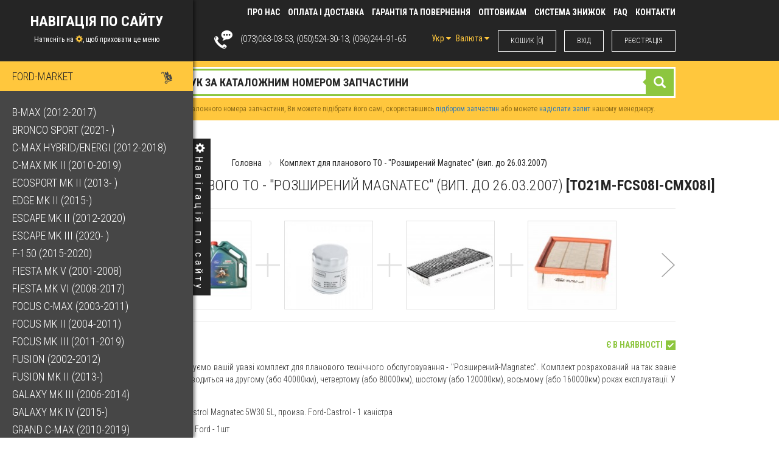

--- FILE ---
content_type: text/html; charset=utf-8
request_url: https://ford-market.com.ua/komplekt-dlja-planovogo-to-rasshirennyj-magnatec-TO21M-FCS08i-CMX08i
body_size: 10965
content:
<!DOCTYPE html>
<html dir="ltr" lang="ua">
<head>
    <meta charset="utf-8">
    <base href="https://ford-market.com.ua/"/>
    <meta name="viewport" content="width=device-width, initial-scale=1.0, maximum-scale=1.0">
    <title>Ford  TO21M-FCS08i-CMX08i Комплект для планового технічного обслуговування - &amp;quot;Розширений-Magnatec&amp;quot;</title>

        <meta name="description" content="Шановні клієнти! Пропонуємо вашій увазі комплект для планового технічного обслуговування - &quot;Розширений-Magnatec&quot;. Комплект розрахований на так зване &quot;Розширене ТО&quot;, яке проводиться на другому (або 40000км), четвертому (або 80000км), шостому (або 120000км), восьмому (або 160000км) роках експлуатації. У комплект входять: Олія моторна Ford-Castrol Magnatec 5W30 5L, произв. Ford-Castrol - 1 каністра Фільтр масляний, вир. Ford - 1шт Фільтр салону вугільний, произв. Ford - 1шт �"/>
        
        <link href="https://ford-market.com.ua/image/catalog/cart.png" rel="icon"/>
            <link href="https://ford-market.com.ua/komplekt-dlja-planovogo-to-rasshirennyj-magnatec-TO21M-FCS08i-CMX08i" rel="canonical"/>
    
    <link rel="stylesheet" href="catalog/view/theme/fordmarket/css/bootstrap.min.css">
        <link rel="stylesheet" href="catalog/view/theme/fordmarket/css/drv.css?v=1">

    

        <script type="text/javascript">
    currency_usd = {"currency_id":"2","title":"\u0414\u043e\u043b\u043b\u0430\u0440\u044b","code":"USD","symbol_left":"","symbol_right":" USD","decimal_place":"2","value":"1.17999995"};currency_uah = {"currency_id":"3","title":"\u0423\u043a\u0440\u0430\u0438\u043d\u0441\u043a\u0430\u044f \u0433\u0440\u0438\u0432\u043d\u0430","code":"UAH","symbol_left":"","symbol_right":" \u0413\u0420\u041d","decimal_place":"2","value":"49.79999924"};currency_eur = {"currency_id":"4","title":"\u0415\u0432\u0440\u043e","code":"EUR","symbol_left":"","symbol_right":" EUR","decimal_place":"2","value":"1.00000000"};    </script>
        <!--script src="https://ajax.googleapis.com/ajax/libs/jquery/1.11.1/jquery.min.js"></script-->
    <script src="catalog/view/javascript/jquery/jquery-2.1.1.min.js"></script>

                <!-- Global site tag (gtag.js) - Google Analytics -->
    <script async src="https://www.googletagmanager.com/gtag/js?id=UA-122257232-1"></script>
    <script>
        window.dataLayer = window.dataLayer || [];

        function gtag(){dataLayer.push(arguments);}
        gtag('js', new Date());

        gtag('config', 'UA-122257232-1');
    </script>

</head>
<body>
<div id="menu-bookmark">
    <div class="burgerIcon hidden-lg hidden-md"></div>
    <span class="menu-bookmark-text  visible-lg visible-md"><span class="glyphicon glyphicon-cog"></span>Навігація по сайту</span>
</div>
<div id="menu-bookmarkBg">
    <a href="/" title="Return to the homepage">
        <img src="catalog/view/theme/fordmarket/images/logo.png" alt="Allparts Logo">
    </a>
</div>
<section class="top-menu-wrap">
    <div class="container">
        <div class="row">
            <div class="col-xs-12 col-sm-4 col-md-2 col-sm-offset-4 col-md-offset-0 text-center">
                <a href="/" title="Return to the homepage" id="logo">
                    <img src="catalog/view/theme/fordmarket/images/logo.png" alt="Allparts Logo"/>
                </a>
            </div>
            <div class="col-xs-10 col-sm-10 col-md-10 visible-lg visible-md">
                <ul class="top-menu">
                                        <li>
                        <a href="https://ford-market.com.ua/index.php?route=information/information&amp;information_id=4"
                           title="Про нас">Про нас</a>
                    </li>
                                        <li>
                        <a href="https://ford-market.com.ua/dostavka-i-oplata"
                           title="Оплата і доставка">Оплата і доставка</a>
                    </li>
                                        <li>
                        <a href="https://ford-market.com.ua/garantii-i-vozvrat"
                           title="Гарантія та повернення">Гарантія та повернення</a>
                    </li>
                                        <li>
                        <a href="https://ford-market.com.ua/optovym-pokupateljam"
                           title="Оптовикам">Оптовикам</a>
                    </li>
                                        <li>
                        <a href="https://ford-market.com.ua/sistema-skidok"
                           title="Система знижок">Система знижок</a>
                    </li>
                                        <li>
                        <a href="https://ford-market.com.ua/faq">FAQ</a>
                    </li>
                    <li>
                        <a href="https://ford-market.com.ua/contact-us">КОНТАКТИ</a>
                    </li>
                </ul>
            </div>
            <div class="col-xs-12 col-sm-12 col-md-10">
                <ul class="top-menu-sub-right">
                    <li>
                        <a href="https://ford-market.com.ua/cart" id="cart">КОШИК [0]</a>                    </li>
                                        <li>
                        <a href="https://ford-market.com.ua/login">ВХIД</a>
                    </li>
                    <li>
                        <a href="https://ford-market.com.ua/simpleregister">РЕЄСТРАЦІЯ</a>
                    </li>
                                    </ul>
                <div class="pull-right currency_wrapper">
                    <form action="https://ford-market.com.ua/index.php?route=common/language/language" method="post" enctype="multipart/form-data" id="language">
  <div class="btn-group">
    <button class="btn btn-link dropdown-toggle" data-toggle="dropdown">
                      Укр             <span class=""></span> <i class="fa fa-caret-down"></i></button>
    <ul class="dropdown-menu">
            <li><a href="ru"> Рус</a></li>
            <li><a href="uk_ua"> Укр</a></li>
          </ul>
  </div>
  <input type="hidden" name="code" value="" />
  <input type="hidden" name="redirect" value="https://ford-market.com.ua/komplekt-dlja-planovogo-to-rasshirennyj-magnatec-TO21M-FCS08i-CMX08i" />
</form>
                    
                    <form action="https://ford-market.com.ua/index.php?route=common/currency/currency" method="post" enctype="multipart/form-data" id="currency">
  <div class="btn-group">
    <button class="btn btn-link dropdown-toggle" data-toggle="dropdown">
        <span>Валюта</span> <i class="fa fa-caret-down"></i></button>
    <ul class="dropdown-menu">
            <li><button class="currency-select btn btn-link btn-block" type="button" name="USD"> Доллары</button></li>
            <li><button class="currency-select btn btn-link btn-block" type="button" name="EUR"> Евро</button></li>
            <li><button class="currency-select btn btn-link btn-block" type="button" name="UAH"> Украинская гривна</button></li>
          </ul>
  </div>
  <input type="hidden" name="code" value="" />
  <input type="hidden" name="redirect" value="https://ford-market.com.ua/komplekt-dlja-planovogo-to-rasshirennyj-magnatec-TO21M-FCS08i-CMX08i" />
</form>


                </div>
                <ul class="top-menu-sub-left">
                    <li>
                        <img src="catalog/view/theme/fordmarket/images/icon-phone.png"
                             alt="Icon Phone"/>                         (073)063-03-53, (050)524-30-13, (096)244&#8209;91&#8209;65
                    </li>
                </ul>
            </div>
        </div>
    </div>
</section>
<section>
    <div class="sidebar-menu">
        <div id="sidebar" class="sidebar-nav">
            <div class="sidebar-mainmenu">
                <div class="title-sidebar">Навігація по сайту</div>
                <div class="subtitle-sidebar">Натисніть на <span class="glyphicon glyphicon-cog"></span>, щоб приховати це меню                </div>
                <ul class="nav nav-list accordion" id="sidenav-accordian">
                                                            <li>
                        <a href="/" style="background-color:#ffc73d;color:#252525;">
                            <div class="sidebar-child">FORD-MARKET</div>
                            <div class="sidebar-helper"><img src="catalog/view/theme/fordmarket/images/icon-menu2.png"
                                                             alt="Ford Market"/></div>
                        </a>
                                                <ul class="nav nav-list sidebar-second" id="sidebar-second">
                                                        <li><a href="https://ford-market.com.ua/b-max-2012">B-Max (2012-2017)</a></li>
                                                        <li><a href="https://ford-market.com.ua/bronco-sport-2021">Bronco Sport (2021- )</a></li>
                                                        <li><a href="https://ford-market.com.ua/c-max-Hybrid-Energi-2012-2018">C-Max Hybrid/Energi (2012-2018)</a></li>
                                                        <li><a href="https://ford-market.com.ua/ford-c-max-mk-ii-2010">C-Max Mk II (2010-2019)</a></li>
                                                        <li><a href="https://ford-market.com.ua/ecosport-mk-ii-2013">EcoSport Mk II (2013- )</a></li>
                                                        <li><a href="https://ford-market.com.ua/ford-edge-mk-ii-2015">Edge Mk II (2015-)</a></li>
                                                        <li><a href="https://ford-market.com.ua/escape-mk-iii-2012">Escape Mk II (2012-2020)</a></li>
                                                        <li><a href="https://ford-market.com.ua/escape-mk-iii-2020">Escape Mk III (2020- )</a></li>
                                                        <li><a href="https://ford-market.com.ua/f-150-2015-2020">F-150 (2015-2020)</a></li>
                                                        <li><a href="https://ford-market.com.ua/fiesta-2001-2008">Fiesta Mk V (2001-2008)</a></li>
                                                        <li><a href="https://ford-market.com.ua/fiesta-mk-vi-2008">Fiesta Mk VI (2008-2017)</a></li>
                                                        <li><a href="https://ford-market.com.ua/ford-focus-c-max-2003-2011">Focus C-Max (2003-2011)</a></li>
                                                        <li><a href="https://ford-market.com.ua/ford-focus-ii-2004-2012">Focus Mk II (2004-2011)</a></li>
                                                        <li><a href="https://ford-market.com.ua/focus-mk-iii-2012">Focus Mk III (2011-2019)</a></li>
                                                        <li><a href="https://ford-market.com.ua/fusion-2002-2012">Fusion (2002-2012)</a></li>
                                                        <li><a href="https://ford-market.com.ua/fusion-mk-ii-2013">Fusion Mk II (2013-)</a></li>
                                                        <li><a href="https://ford-market.com.ua/galaxy-mk-iii-2006-2014">Galaxy Mk III (2006-2014)</a></li>
                                                        <li><a href="https://ford-market.com.ua/galaxy-mk-iv-2015">Galaxy Mk IV (2015-)</a></li>
                                                        <li><a href="https://ford-market.com.ua/grand-c-max-2010">Grand C-Max (2010-2019)</a></li>
                                                        <li><a href="https://ford-market.com.ua/kuga-2008-2013">Kuga (2008-2012)</a></li>
                                                        <li><a href="https://ford-market.com.ua/kuga-mk-ii-2012">Kuga Mk II (2012-2020)</a></li>
                                                        <li><a href="https://ford-market.com.ua/kuga-mk-iii-2020">Kuga Mk III (2020- )</a></li>
                                                        <li><a href="https://ford-market.com.ua/lincoln-corsair-2020">Lincoln Corsair (2020-)</a></li>
                                                        <li><a href="https://ford-market.com.ua/lincoln-mkc-2015-2019">Lincoln MKC (2015-2019)</a></li>
                                                        <li><a href="https://ford-market.com.ua/lincoln-mkz-mk-ii-2013">Lincoln MKZ Mk II (2013-)</a></li>
                                                        <li><a href="https://ford-market.com.ua/lincoln-mkx-mk-ii-nautilus-2016">Lincoln Nautilus/MKX Mk II (2015- )</a></li>
                                                        <li><a href="https://ford-market.com.ua/mondeo-mk-iii-2000-2007">Mondeo Mk III (2000-2007)</a></li>
                                                        <li><a href="https://ford-market.com.ua/ford-mondeo-mk-iv-2007-2014">Mondeo Mk IV (2007-2014)</a></li>
                                                        <li><a href="https://ford-market.com.ua/mondeo-mk-v-2014">Mondeo Mk V (2014-)</a></li>
                                                        <li><a href="https://ford-market.com.ua/mustang-2015">Mustang (2015-2023)</a></li>
                                                        <li><a href="https://ford-market.com.ua/ranger-mk-iii-2011">Ranger Mk III (2011-2023)</a></li>
                                                        <li><a href="https://ford-market.com.ua/ford-s-max-mk-i-2006-2014">S-Max Mk I (2006-2014)</a></li>
                                                        <li><a href="https://ford-market.com.ua/s-max-mk-ii-2015">S-Max Mk II (2015-)</a></li>
                                                        <li><a href="https://ford-market.com.ua/transit-2000-2006">Transit (2000-2006)</a></li>
                                                        <li><a href="https://ford-market.com.ua/transit-2006-2014">Transit (2006-2014)</a></li>
                                                        <li><a href="https://ford-market.com.ua/transit-2014">Transit (2014-)</a></li>
                                                        <li><a href="https://ford-market.com.ua/ford-transit-tourneo-connect-2002-2013">Transit/Tourneo Connect (2002-2013)</a></li>
                                                        <li><a href="https://ford-market.com.ua/transit-tourneo-connect-mk-ii-2013">Transit/Tourneo Connect Mk II (2013-)</a></li>
                                                        <li><a href="https://ford-market.com.ua/transit-tourneo-courier-2014">Transit/Tourneo Courier (2014-)</a></li>
                                                        <li><a href="https://ford-market.com.ua/transit-tourneo-custom-2012">Transit/Tourneo Custom (2012-)</a></li>
                                                    </ul>
                                            </li>
                    <li>
                        <a href="javascript:void(0)" data-toggle="modal" data-target="#myModal">
                            <div class="sidebar-child">Підбір Запчастин</div>
                            <div class="sidebar-helper"><img src="catalog/view/theme/fordmarket/images/icon-menu3.png"
                                                             alt="Search Tools"/></div>
                        </a>
                    </li>
                    <li>
                        <a href="https://ford-market.com.ua/specials">
                            <div class="sidebar-child">Спецпропозиції по вузлам та агрегатам</div>
                            <div class="sidebar-helper"><img src="catalog/view/theme/fordmarket/images/icon-menu4.png"
                                                             alt="Specials for You"/></div>
                        </a>
                    </li>
                                        <li>
                        <a href="https://ford-market.com.ua/request">
                            <div class="sidebar-child">Надіслати запит</div>
                            <div class="sidebar-helper"><img src="catalog/view/theme/fordmarket/images/icon-menu6.png"
                                                             alt="Send Request"/></div>
                        </a>
                    </li>
                    <li>
                        <a href="https://ford-market.com.ua/news">
                            <div class="sidebar-child">наші статті</div>
                            <div class="sidebar-helper"><img src="catalog/view/theme/fordmarket/images/icon-menu7.png"
                                                             alt="Our Articles"/></div>
                        </a>
                    </li>
                    <li>
                        <a href="https://ford-market.com.ua/contact-us">
                            <div class="sidebar-child">КОНТАКТИ</div>
                            <div class="sidebar-helper"><img src="catalog/view/theme/fordmarket/images/icon-menu8.png"
                                                             alt="КОНТАКТИ"/></div>
                        </a>
                    </li>
                </ul>
                <div id="myModal" class="modal fade" role="dialog">
                    <div class="modal-dialog">
                        <div class="modal-search-tool">
                            <div class="modal-search-header">
                                <div class="modal-search-title">пошук запчастин</div>
                            </div>
                            <div class="modal-search-body">
                                Шановні Клієнти! Наша власна система підбору запчастин знаходиться на стадії
розробки, тому ми можемо запропонувати Вам скористатися сайтом
сторонньої компанії для підбору необхідної запчастини:
<span class="elcats">www.elcats.ru</span>
Логін: 730630353<br/>
Пароль: B332B3<br/>
Також, Ви можете скористатися послугами нашого чату, або <a
         href="http://ford-market.com.ua/request">надіслати запит</a>. Наші спеціалісти
максимально швидко оброблять його та зв'яжуться з Вами.<br/>                                <div class="elcats-link">
                                    <a href="http://www.elcats.ru/" target="_blank" rel="nofollow">перейти на сайт</a>
                                </div>
                            </div>
                        </div>
                    </div>
                </div>
            </div>
        </div>
    </div>
</section>
<section class="fast-search-wrap">
    <div class="container">
        <div class="row">
            <div id="search" class="col-xs-12">
    <div class="fast-search-box">
        <input type="text" name="search" value=""
               placeholder="Швидкий пошук за каталожним номером запчастини" class="fast-search-top">
        <button class="glyphicon glyphicon-search arrow_box"></button>
    </div>
    <div class="fast-search-text">
        Якщо у Вас немає каталожного номера запчастини, Ви можете підібрати його самі, скориставшись        <a data-target="#myModal" data-toggle="modal" href="javascript:void(0)">підбором запчастин</a> або можете        <a href="http://ford-market.com.ua/request">надіслати запит</a> нашому менеджеру.
    </div>

    

</div>
        </div>
    </div>
</section>
<section class="prod-set-wrap">
	<div class="row">
		<div class="col-xs-12 col-sm-12 col-md-12">
			<ul class="breadcrumbs breadcrumbs-ford">
				<li>
					<a href="https://ford-market.com.ua/">Головна</a><span></span>
				</li>
								<li><a href="https://ford-market.com.ua/komplekt-dlja-planovogo-to-rasshirennyj-magnatec-TO21M-FCS08i-CMX08i">Комплект для планового ТО - &quot;Розширений Magnatec&quot; (вип. до 26.03.2007)</a></li>
							</ul>
			<h1 class="product-wrap-title">Комплект для планового ТО - &quot;Розширений Magnatec&quot; (вип. до 26.03.2007) <span>[TO21M-FCS08i-CMX08i]</span></h1>
		</div>
	</div>
	<div class="container">
		<div class="for-alert"></div>
		<div class="row profile-set-wrap">
			<div id="set-product-slider" class="carousel slide" data-ride="carousel">
				<div class="carousel-inner" role="listbox">
									<div class="item active">
						<div class="row">
							<div class="col-xs-10 col-xs-offset-1">
								<div class="row">
																										<a href="https://ford-market.com.ua/maslo-motornoe-Ford-Castrol-Mgnatec-Professional-5W30-5L-15534F-151FF5-15D5E8"><div class="prod-set-single">
										<div class="prod-set-image"><img src="https://ford-market.com.ua/image/cache/catalog/Ford Market Parts/15D5E8-150x150.jpg" alt="First Engine" /></div>
																			</div></a>
																											<div class="prod-plus"><img src="catalog/view/theme/fordmarket/images/icon-plus.png" alt="First Engine" /></div>
																		<a href="https://ford-market.com.ua/filtr-masljanyj-1751529-1250507"><div class="prod-set-single">
										<div class="prod-set-image"><img src="https://ford-market.com.ua/image/cache/catalog/Ford Market Parts/1250507_2-150x150.jpg" alt="First Engine" /></div>
																			</div></a>
																											<div class="prod-plus"><img src="catalog/view/theme/fordmarket/images/icon-plus.png" alt="First Engine" /></div>
																		<a href="https://ford-market.com.ua/filtr-salona-ugolnyj-1315687"><div class="prod-set-single">
										<div class="prod-set-image"><img src="https://ford-market.com.ua/image/cache/catalog/Ford Market Parts/1315687_1-150x150.jpg" alt="First Engine" /></div>
																			</div></a>
																											<div class="prod-plus"><img src="catalog/view/theme/fordmarket/images/icon-plus.png" alt="First Engine" /></div>
																		<a href="https://ford-market.com.ua/filtr-vozdushnyj-1232496"><div class="prod-set-single">
										<div class="prod-set-image"><img src="https://ford-market.com.ua/image/cache/catalog/Ford Market Parts/1232496-150x150.jpg" alt="First Engine" /></div>
																			</div></a>
																</div>
							</div>
						</div>
					</div>
					
				</div>
				<a class="left carousel-control" href="#set-product-slider" role="button" data-slide="prev">
					<img src="catalog/view/theme/fordmarket/images/lar.png" alt="Preview Slide" />
				</a>
				<a class="right carousel-control" href="#set-product-slider" role="button" data-slide="next">
					<img src="catalog/view/theme/fordmarket/images/rar.png" alt="Next Slide" />
				</a>
			</div>
		</div>
		<div class="row">
			<div class="col-xs-12 col-sm-12 col-md-12">
				<div class="product-price-single pull-left">
								<span>4717.24 ГРН</span>
				</div>
				<div class="product-yes pull-right">Є в наявності<span></span></div>
				<div class="product-descr pull-left"><p>Шановні клієнти! Пропонуємо вашій увазі комплект для планового технічного обслуговування - &quot;Розширений-Magnatec&quot;. Комплект розрахований на так зване &quot;Розширене ТО&quot;, яке проводиться на другому (або 40000км), четвертому (або 80000км), шостому (або 120000км), восьмому (або 160000км) роках експлуатації. У комплект входять:</p><p style="line-height: 2;"></p><ul><li style="line-height: 2;"> Олія моторна Ford-Castrol Magnatec 5W30 5L, произв. Ford-Castrol - 1 каністра<br></li><li style="line-height: 2;"> Фільтр масляний, вир. Ford - 1шт<br></li><li style="line-height: 2;"> Фільтр салону вугільний, произв. Ford - 1шт<br></li><li style="line-height: 2;"> Фільтр повітряний, произв. Ford - 1шт</li></ul><p></p><p style="line-height: 2;"> <span style="font-weight: bold;">Вартість комплекту нижча, ніж сумарна вартість окремих елементів на</span> <span style="font-weight: bold;"><span style="color: rgb(255, 0, 0);">7</span></span> <span style="font-weight: bold; color: rgb(255, 0, 0);">%</span><br></p><p> Цей комплект застосовується для наступних моделей Ford:</p><p class="MsoNormal" style="line-height: 2;"></p><ul><li style="line-height: 2;"> <span lang="EN-US">Ford</span> <span lang="EN-US">Focus Mk II</span> <span lang="EN-US">(2004-2012</span> ) – автомобілі, оснащені двигунами 1,8L Duratec-HE, <span style="color: rgb(255, 0, 0); font-weight: bold;">випущені до 26.03.2007</span><br></li><li style="line-height: 2;"> <span lang="EN-US">Ford</span> <span lang="EN-US">Focus C-Max</span> <span lang="EN-US">(2003-2011</span> ) - автомобілі, оснащені двигунами 1,8L Duratec-HE <span style="line-height: 2;">,</span> <span style="line-height: 2; color: rgb(255, 0, 0); font-weight: bold;">випущені до 26.03.2007</span></li></ul><p></p><p class="MsoNormal" style="line-height: 2;"> Кількість, потрібна на автомобіль - 1 комплект.</p><p class="MsoNormal" style="line-height: 2;"> При розробці двигунів інженери Ford керувалися певними характеристиками моторного масла та якості його очищення. Ми настійно рекомендуємо купувати тільки оригінальну олію та витратні матеріали. Термін служби та надійність двигуна Вашого автомобіля – залежать від цього.<br></p></div>
				<div class="product-preuid pull-left">
					ТОВАРИ В КОМПЛЕКТІ:																	<span>15D5E8</span> 
											/						<span>1751529</span> 
											/						<span>1315687</span> 
											/						<span>1232496</span> 
										
				</div>
			</div>
		</div>
		<table class="warning-prod-set">
			<tr>
				<td width="10%" class="prod-set-child">
					<img src="catalog/view/theme/fordmarket/images/warning.png" alt="Warning">
				</td>
				<td width="70%" class="prod-set-helper">
					При купівлі даного комплекту Ви заощаджуєте Ваші кошти.				</td>
				<td width="20%" class="prod-set-sale">
					 355.06 ГРН				</td>
			</tr>
		</table>
		<div class="pull-right" style="width:302px;">
			<div class="product-set-add" id="product-set-add">
				<input type="hidden" name="quantity" value="1"/>
				<input type="hidden" name="product_id" value="3805407" />
				<button type="button" id="button-cart" data-loading-text="Завантаження..." class="order-cart">Купити</button>
			</div>
			<div class="product-add">
				<button type="button" id="button-on-click-buy" data-fancybox-href="#onclick-order-form" class="order-cart fancybox">Купити в 1 клік</button>
			</div>
			<div id="onclick-order-form" style="display:none;">
				<form action="#" class="onclick-buy-form">
					<input type="hidden" name="product" value="Комплект для планового ТО - &quot;Розширений Magnatec&quot; (вип. до 26.03.2007) [TO21M-FCS08i-CMX08i]" />
					<div class="profile-single-line required col-md-6">
						<label class="control-label" for="customer_name">Ім'я</label>
						<input type="text" name="name" required="" id="customer_name" value="" placeholder="">
					</div>
					<div class="profile-single-line required col-md-6">
						<label class="control-label" for="customer_phone">Телефон</label>
						<input type="text" name="phone" required="" id="customer_phone" value="" placeholder="">
					</div>
					<div class="profile-single-line col-md-12">
						<button type="submit" class="order-cart">Купити</button>
					</div>
				</form>
				<div class="profile-single-line hidden text-center thanks-text col-md-12">
					Ваше замовлення прийняте. Ми зв'яжемося з Вами найближчим часом.				</div>
			</div>
		</div>
	</div>
</section>

<script type="text/javascript"><!--
	$('document').ready(function(){
		$('.fancybox').fancybox({
					afterClose: function(){
						$('.onclick-buy-form').show();
						$('.thanks-text').addClass('hidden');
					}
				}
		);
	});

				
$('.onclick-buy-form').on('submit', function(){
	var data = $(this).serialize(); 
	$.ajax({
	  type: "POST",
	  url: './index.php?route=common/ajax_mail/onclickbuy',
	  data: data,
	  success: function(response){
		$('.onclick-buy-form').hide();
		$('.thanks-text').removeClass('hidden');
	  }
	});
	return false;
});


$('select[name=\'recurring_id\'], input[name="quantity"]').change(function(){
	$.ajax({
		url: 'index.php?route=product/product/getRecurringDescription',
		type: 'post',
		data: $('input[name=\'product_id\'], input[name=\'quantity\'], select[name=\'recurring_id\']'),
		dataType: 'json',
		beforeSend: function() {
			$('#recurring-description').html('');
		},
		success: function(json) {
			$('.alert, .text-danger').remove();

			if (json['success']) {
				$('#recurring-description').html(json['success']);
			}
		}
	});
});
//--></script>
<script type="text/javascript"><!--
$('#button-cart').on('click', function() {
	$.ajax({
		url: 'index.php?route=checkout/cart/add',
		type: 'post',
		data: $('#product-set-add input[type=\'text\'], #product-set-add input[type=\'hidden\'], #product-set-add input[type=\'radio\']:checked, #product-set-add input[type=\'checkbox\']:checked, #product-set-add select, #product-set-add textarea'),
		dataType: 'json',
		beforeSend: function() {
			$('#button-cart').button('loading');
		},
		complete: function() {
			$('#button-cart').button('reset');
		},
		success: function(json) {
			$('.alert, .text-danger').remove();
			$('.form-group').removeClass('has-error');

			if (json['error']) {
				if (json['error']['option']) {
					for (i in json['error']['option']) {
						var element = $('#input-option' + i.replace('_', '-'));

						if (element.parent().hasClass('input-group')) {
							element.parent().after('<div class="text-danger">' + json['error']['option'][i] + '</div>');
						} else {
							element.after('<div class="text-danger">' + json['error']['option'][i] + '</div>');
						}
					}
				}

				if (json['error']['recurring']) {
					$('select[name=\'recurring_id\']').after('<div class="text-danger">' + json['error']['recurring'] + '</div>');
				}

				// Highlight any found errors
				$('.text-danger').parent().addClass('has-error');
			}

			if (json['success']) {
				$('.container > .for-alert').prepend('<div class="alert alert-success">' + json['success'] + '<button type="button" class="close" data-dismiss="alert">&times;</button></div>');

				$('a#cart').html('КОРЗИНА [' + json['total'] + ']');

				$('html, body').animate({ scrollTop: 0 }, 'slow');

				$('#cart > ul').load('index.php?route=common/cart/info ul li');
			}
		}
	});
});
//--></script>
<section class="footer-wrap">

    
    <div class="container">
        <div class="row footer-first-row">
            
            <div class="col-xs-12 col-md-4 footer-banner">
                <div class="pro-seller-label-banner"></div>
                <script async="" type="text/javascript"
                        src="https://a1.avto.pro/partnership/js?bt=4&amp;sid=66254"></script>
                <a href="https://avto.pro" class="pro-seller-label-anchor">Avto.pro</a>
            </div>
        </div>
        <div class="row">

            <div class="col-xs-12 col-sm-8 col-md-8">
                <ul class="footer-left-menu">
                    <li>
                        <img src="catalog/view/theme/fordmarket/images/icon-phone.png" alt="Call Us"/>(073)063-03-53,
                        (050)524-30-13, (096)244&#8209;91&#8209;65
                    </li>
                    <li>
                        <img src="catalog/view/theme/fordmarket/images/icon-mail.png" alt="Send Us a Letter"/>
                        allparts.odessa@gmail.com
                    </li>
                </ul>
            </div>
            <div class="col-xs-12 col-sm-4 col-md-4 footer-social">
                <ul class="footer-right-menu">
                    <li>
                        <a href="javascript:void(0)" class="social social-tw"></a>
                    </li>
                    <li>
                        <a href="https://www.facebook.com/fordmarket.ukraine" rel="nofollow" target="_blank"
                           class="social social-fb"></a>
                    </li>
                    <li>
                        <a href="https://vk.com/fordmarket.ukraine" rel="nofollow" target="_blank"
                           class="social social-gp"></a>
                    </li>
                </ul>
            </div>
        </div>
    </div>
</section>
<!-- Start SiteHeart code -->
<script>
    (function () {
        var widget_id = 817504;
        _shcp = [{widget_id : widget_id}];
        var lang = (navigator.language || navigator.systemLanguage
            || navigator.userLanguage || "en")
            .substr(0, 2).toLowerCase();
        var url = "widget.siteheart.com/widget/sh/" + widget_id + "/" + lang + "/widget.js";
        var hcc = document.createElement("script");
        hcc.type = "text/javascript";
        hcc.async = true;
        hcc.src = ("https:" == document.location.protocol ? "https" : "http")
            + "://" + url;
        var s = document.getElementsByTagName("script")[0];
        s.parentNode.insertBefore(hcc, s.nextSibling);
    })();
</script>
<!-- End SiteHeart code -->


<link rel="stylesheet" href="catalog/view/theme/fordmarket/css/font-awesome.css">
<link rel="stylesheet" href="catalog/view/theme/fordmarket/css/owl.carousel.css">
<link rel="stylesheet" href="catalog/view/theme/fordmarket/css/slick.css">
<link rel="stylesheet" href="catalog/view/theme/fordmarket/js/fancybox/source/jquery.fancybox.css?v=2.1.5">
<link rel="stylesheet" href="catalog/view/theme/fordmarket/css/chosen.css">


<script src="catalog/view/theme/fordmarket/js/bootstrap.min.js"></script>
<script src="catalog/view/theme/fordmarket/js/bootstrap-checkbox.js"></script>
<script src="catalog/view/theme/fordmarket/js/fancybox/source/jquery.fancybox.js?v=2.1.5"></script>
<script src="catalog/view/theme/fordmarket/js/slick.min.js"></script>
<script src="catalog/view/theme/fordmarket/js/owl.carousel.js"></script>
<script src="catalog/view/theme/fordmarket/js/accounting.min.js"></script>
<script src="catalog/view/theme/fordmarket/js/chosen.jquery.min.js"></script>
<script>
    $(document).ready(function () {
        $('.fancybox').fancybox({
            afterClose: function () {
                $('.onclick-buy-form').show();
                $('.thanks-text').addClass('hidden');
            }
        });
        var $is_animating = false;
        var $sidebar = $('#sidebar');
        var $menubookmark = $('#menu-bookmark');
        var $titleSidebar = $sidebar.find('.title-sidebar');


        if (document.body.clientWidth >= 992) {

            if (getCookie('sidebar') == null) {
                if (document.location.pathname == '/') {
                    $sidebar.addClass('sidebar-open');
                    $menubookmark.removeClass('open');
                } else {
                    $('#sidebar-toggle').click();
                    $menubookmark.addClass('open');
                }

            } else {

                if (getCookie('sidebar') == 'open') {

                    $sidebar.addClass('sidebar-open');
                    $menubookmark.removeClass('open');


                } else {
                    $sidebar.removeClass('sidebar-open');
                    $menubookmark.addClass('open');

                    //setTimeout(function(){
                    //	$menubookmark.removeClass('open');
                    //}, 3000);
                }
            }
        }


        $(window).on('scroll', showMenuBg);
        $(window).on('resize', hideWaste);

        // показываем подложку под бургер при прокрутке
        function showMenuBg() {
            var menuBg = document.getElementById('menu-bookmarkBg'),
                documentTop = pageYOffset,
                header = document.getElementsByClassName('top-menu-wrap')[0];

            if (document.body.clientWidth <= 992) {

                if (header.clientHeight <= documentTop) {
                    menuBg.className = 'sticked';
                } else {
                    menuBg.className = '';
                }
            }

        }

        // убераем лишнее при ресайзе на десктоп
        function hideWaste() {
            if (document.body.clientWidth >= 992) {
                document.getElementById('menu-bookmarkBg').className = '';

            }
        }

        $titleSidebar.on('click', function () {
            if (document.body.clientWidth <= 991) {
                if (!$sidebar.hasClass('sidebar-open')) {
                    $sidebar.addClass('sidebar-open');
                    $menubookmark.addClass('open');
                } else {
                    $sidebar.removeClass('sidebar-open');
                    $menubookmark.removeClass('open');
                }
            }
        });

        $('#sidebar-toggle, #menu-bookmark').on('click', function (event) {
            if (document.body.clientWidth >= 992) {
                if (!$sidebar.hasClass('sidebar-open')) {
                    $sidebar.addClass('sidebar-open');
                    $menubookmark.removeClass('open');
                    document.cookie = 'sidebar=open';
                } else {
                    $sidebar.removeClass('sidebar-open');
                    $menubookmark.addClass('open');
                    //setTimeout(function(){
                    //	$menubookmark.removeClass('open');
                    //}, 3000);
                    document.cookie = 'sidebar=close';
                }
            } else {
                if (!$sidebar.hasClass('sidebar-open')) {
                    $sidebar.addClass('sidebar-open');
                    $menubookmark.addClass('open');
                    document.cookie = 'sidebar=open';
                } else {
                    $sidebar.removeClass('sidebar-open');
                    $menubookmark.removeClass('open');
                    document.cookie = 'sidebar=close';
                }
            }

        });

        //$('#sidebar, #menu-bookmark').on('mouseover', function(){
        //	if(!$sidebar.hasClass('sidebar-open')) {
        //		$menubookmark.addClass('open');
        //	}
        //});
        //$('#sidebar, #menu-bookmark').on('mouseout', function(){
        //	$menubookmark.removeClass('open');
        //});

        $(".owl-carousel").owlCarousel({
            loop: true,
            nav: false,
            dots: true,
            autoplay: false,
            responsiveClass: true,
            responsive: {
                0: {
                    items: 1,
                    nav: false,
                    loop: true,
                    dots: true
                },
                600: {
                    items: 3,
                    nav: false,
                    loop: true,
                    dots: true
                },
                1000: {
                    items: 3,
                    nav: false,
                    loop: true,
                    dots: true
                }
            }
        });

        $('.sl-firstType').slick({
            infinite: true,
            slidesToShow: 3,
            slidesToScroll: 3,
            speed: 500,
            dots: false,
            prevArrow: '<div class="slLeft"></div>',
            nextArrow: '<div class="slRight"></div>',
            adaptiveHeight: true,
            autoplay: true,
            autoplaySpeed: 5000,
            responsive: [
                {
                    breakpoint: 768,
                    settings: {
                        slidesToShow: 2,
                        slidesToScroll: 2,
                        arrows: false,
                        dots: true,
                        autoplay: false
                    }
                },
                {
                    breakpoint: 480,
                    settings: {
                        slidesToShow: 1,
                        slidesToScroll: 1,
                        arrows: false,
                        dots: true,
                        autoplay: false
                    }
                }
            ]
        });

        $('.owl-carousel .item a').on('click', function (event) {
            event.preventDefault();
            var $big_img_href = $(this).attr('href'),
                $thumb_img = $(this).find('img').attr('src'),
                $main_product = $('.product-carousel-main');

            $main_product.attr('href', $big_img_href);
            $main_product.find('img').attr('src', $thumb_img);
        });
    });

    function getCookie(name) {
        var matches = document.cookie.match(new RegExp(
            "(?:^|; )" + name.replace(/([\.$?*|{}\(\)\[\]\\\/\+^])/g, '\\$1') + "=([^;]*)"
        ));
        return matches ? decodeURIComponent(matches[1]) : undefined;
    }
</script>
<script src="catalog/view/javascript/common.js" type="text/javascript"></script>

</body>
</html>
		


--- FILE ---
content_type: text/css
request_url: https://ford-market.com.ua/catalog/view/theme/fordmarket/css/drv.css?v=1
body_size: 50682
content:
@import url(//fonts.googleapis.com/css?family=Roboto+Condensed:300italic,400italic,700italic,400,300,700&subset=latin,cyrillic-ext);

@-webkit-keyframes spinAround {
	from {
		-webkit-transform: rotate(0deg)
	}
	to {
		-webkit-transform: rotate(360deg);
	}
}

li {
    list-style-position: inside;
}
.arrow_box {
	position: relative;
	background: #8dc63f;
}

.arrow_box:after {
	right: 100%;
	top: 50%;
	border: solid transparent;
	content: " ";
	height: 0;
	width: 0;
	position: absolute;
	pointer-events: none;
	border-color: rgba(141, 198, 63, 0);
	border-right-color: #8dc63f;
	border-width: 5px;
	margin-top: -5px;
}

.no-padding {
	padding: 0px!important;
}

.top-menu li a, .top-menu-sub-right li a, 
.new-title a, .special-title a, .special-title span, #sidebar-toggle, 
.new-social li a, .new-more a, .footer-right-menu li a, 
.brand-single, .cat-name a, .cat-name span, .profile-single-line input,
.profile-save a, .warning-wrap a, .elcats-link a,
.cart-title a, .order-cart, .reset-cart, .search-tool-buy,
.csp-add, .news-pagination ul li a, .sp-request, .login-form input {
	transition: all 0.5s ease-in-out;
	-webkit-transition: all 0.5s ease-in-out;
	-moz-transition: all 0.5s ease-in-out;
	-ms-transition: all 0.5s ease-in-out;
	-o-transition: all 0.5s ease-in-out;
}

.product-qty input::-webkit-input-placeholder, .cart-qty::-webkit-input-placeholder, .fast-search-top::-webkit-input-placeholder       {line-height: 26px;  transition: line-height 0.5s ease; color: #252525;}
.product-qty input::-moz-placeholder, .cart-qty::-moz-placeholder , .fast-search-top::-moz-placeholder                {line-height: 26px;  transition: line-height 0.5s ease; color: #252525;}
.product-qty input:-moz-placeholder, .cart-qty:-moz-placeholder , .fast-search-top:-moz-placeholder                 {line-height: 26px;  transition: line-height 0.5s ease; color: #252525;}
.product-qty input:-ms-input-placeholder, .cart-qty:-ms-input-placeholder, .fast-search-top:-ms-input-placeholder            {line-height: 26px;  transition: line-height 0.5s ease; color: #252525;}
.product-qty input:focus::-webkit-input-placeholder, .cart-qty:focus::-webkit-input-placeholder, .fast-search-top:focus::-webkit-input-placeholder {line-height: 100px; transition: line-height 0.5s ease; color: #252525;}
.product-qty input:focus::-moz-placeholder, .cart-qty:focus::-moz-placeholder , .fast-search-top:focus::-moz-placeholder          {line-height: 100px; transition: line-height 0.5s ease; color: #252525;}
.product-qty input:focus:-moz-placeholder, .cart-qty:focus:-moz-placeholder, .fast-search-top:focus:-moz-placeholder           {line-height: 100px; transition: line-height 0.5s ease; color: #252525;}
.product-qty input:focus:-ms-input-placeholder, .cart-qty:focus:-ms-input-placeholder , .fast-search-top:focus:-ms-input-placeholder      {line-height: 100px; transition: line-height 0.5s ease; color: #252525;}

.brand-fs-top::-webkit-input-placeholder       {line-height: 26px;  transition: line-height 0.5s ease; color: #fff;}
.brand-fs-top::-moz-placeholder                {line-height: 26px;  transition: line-height 0.5s ease; color: #fff;}
.brand-fs-top:-moz-placeholder                 {line-height: 26px;  transition: line-height 0.5s ease; color: #fff;}
.brand-fs-top:-ms-input-placeholder            {line-height: 26px;  transition: line-height 0.5s ease; color: #fff;}
.brand-fs-top:focus::-webkit-input-placeholder {line-height: 100px; transition: line-height 0.5s ease; color: #fff;}
.brand-fs-top:focus::-moz-placeholder          {line-height: 100px; transition: line-height 0.5s ease; color: #fff;}
.brand-fs-top:focus:-moz-placeholder           {line-height: 100px; transition: line-height 0.5s ease; color: #fff;}
.brand-fs-top:focus:-ms-input-placeholder      {line-height: 100px; transition: line-height 0.5s ease; color: #fff;}

ul, menu, dir {
	-webkit-padding-start: 0px;
}

/* TOP MENU */

.top-menu-wrap {
	background: #252525;
	padding: 10px 0px;
}
.top-menu {
	list-style-type: none;
	float: right;
}
.top-menu li {
	display: inline-block;
	margin-right: 10px;
}
.top-menu li:last-child {
	margin-right: 0px;
}
.top-menu li a {
	color: #fff;
	text-transform: uppercase;
	font-size: 14px;
	font-weight: bold;
}
.top-menu li a:hover, .top-menu li a:focus {
	color: #ffc73d;
	text-decoration: none;
	padding-top: 10px;
	border-top: 2px solid #ffc73d;
}
.top-menu-sub-left, .top-menu-sub-right {
	list-style-type: none;
	margin-top: 10px;
	margin-bottom: 0px;
}
.top-menu-sub-left {
	float: left;
}
.top-menu-sub-right {
	float: right;
	padding-left:0px;
}
.top-menu-sub-left li {
	color: #fff;
	font-size: 15px;
	font-weight: 300;
	vertical-align: bottom;
	display: inline-block;
}
.top-menu-sub-left li img {
	margin-right: 10px;
	margin-left: 20px;
}
.top-menu-sub-right li {
	font-weight: 300;
	display: inline-block;
	margin-left: 10px;
}
.top-menu-sub-right li a {
	border: 1px solid #fff;
	padding: 8px 20px;
	color: #fff;
	font-size: 12px;
	display: block;
}
.top-menu-sub-right li a:hover, .top-menu-sub-right li a:focus {
	color: #ffc73d;
	text-decoration: none;
	border: 1px solid #ffc73d;
}
.fast-search-wrap {
	padding: 10px;
	background: #ffc73d;
}
.fast-search-box {
	border: 3px solid #fff;
	position: relative;
}
.fast-search-box span, .fast-search-box button {
	color: #FFF;
	position: absolute;
	right: 0px;
	top: 0px;
	cursor: pointer;
	padding: 12px 13px;
	background: #8DC63F;
	font-size: 20px;
	border:none;
}
.fast-search-top {
	width: 100%;
	background: #fff;
	border: 3px solid #8dc63f;
	padding: 7px 15px;
	outline: none;
	font-size: 18px;
	font-weight: bold;
	text-transform: uppercase;
	color: #252525;
}
.fast-search-text {
	color: #906e19;
	font-size: 12px;
	text-align: center;
	margin-top: 10px;
}
.seo-text-wrap {
	padding: 40px;
	background: #363636;
	color: #fff;
	font-size: 12px;
	font-weight: 300;
	text-align: justify;
}
.seo-text-wrap p:last-child {
	margin-bottom: 0px;
}
.seo-text-wrap a {
	color: #ffc73d;
	text-decoration: underline;
}
.seo-text-wrap a:hover, .seo-text-wrap a:focus {
	color: #ffc73d;
	text-decoration: none;
}
.footer-wrap {
	background: #252525;
	padding: 20px 0;
}
.footer-left-menu, .footer-right-menu {
	list-style-type: none;
	margin-bottom: 0px;
}
.footer-left-menu li {
	display: inline-block;
	margin-right: 50px;
	color: #fff;
	font-size: 14px;
	font-weight: 300;
	vertical-align: bottom;
	margin-bottom: 10px;
}
.footer-left-menu li img {
	margin-right: 10px;
}
.footer-right-menu {
	float: right;
	height: 30px;
}
.footer-right-menu li {
	display: inline-block;
	margin-right: 10px;
}
.footer-right-menu li:last-child {
	margin-right: 0px;
}
.footer-right-menu li a {
	display: block;
}
.social {
	background: url('../images/social-sprite.png') no-repeat;
	width: 30px;
	height: 30px;
}
.social-tw {
	background-position: 0px -30px;
}
.social-fb {
	background-position: 0px 0px;
}
.social-gp {
	background-position: 0px -60px;
}
.social-tw:hover {
	background-position: 0px -120px;
}
.social-fb:hover {
	background-position: 0px -90px;
}
.social-gp:hover {
	background-position: 0px -150px;
}
.news-wrap {
	padding: 40px 0px;
}
.news-wrap-title {
	text-transform: uppercase;
	font-size: 30px;
	color: #252525;
	text-align: center;
	font-weight: bold;
	line-height: normal;
	margin-bottom: 40px;
	margin-top:0;
}
.new-image {
	border: 3px solid #8dc63f;
}
.new-image img {
	width: 100%;
}
.new-title a {
	font-size: 18px;
	color: #8dc63f;
	font-weight: bold;
	text-transform: uppercase;
	display: block;
}
.new-title a:hover, .new-title a:focus {
	color: #6CA81B;
	text-decoration: none;
}
.new-date {
	color: #acacac;
	margin: 10px 0px;
	font-size: 12px
}
.new-descr {
	text-align: justify;
}
.new-social {
	list-style-type: none;
	margin-top: 10px;
	float: left;
}
.new-social li {
	display: inline-block;
	margin-right: 10px;
}
.new-social li:last-child {
	margin-right: 0px;
}
.new-social li a, .new-more a {
	color: #252525;
	text-transform: uppercase;
	font-weight: bold;
	text-decoration: underline;
	font-size: 12px;
}
.new-social li a:hover, .new-social li a:focus, .new-more a:hover, .new-more a:focus {
	color: #6CA81B;
	text-decoration: none;
}
.new-more {
	float: right;
	margin-top: 10px;
}
.new-separator {
	height: 1px;
	background: #e1e1e1;
	margin: 20px 0px;
}
.special-wrap {
	padding: 40px 0px;
	background: #e1e1e1;
}
.special-wrap-title {
	text-transform: uppercase;
	font-size: 30px;
	color: #252525;
	text-align: center;
	font-weight: bold;
	line-height: normal;
	margin-bottom: 40px;
}
.special-single {
	background: #fff;
	border: 1px solid #e1e1e1;
	text-align: center;
	padding: 10px;
}

.special-title a, .special-title span {
	color: #252525;
	text-transform: uppercase;
	font-size: 12px;
	font-weight: bold;
	margin: 10px 0px;
	display: block;
}
.special-title a:hover, .special-title a:focus, .special-single:hover .special-title span, .special-single:focus  .special-title span {
	color: #8dc63f;
	text-decoration: none;
}
.special-descr {
	font-size: 12px;
	font-weight: 300;
	color: #252525;
}
#special-slider > .carousel-control {
	top: 50%;
	margin-top: -20px;
}
#special-slider > .carousel-control.left, #special-slider > .carousel-control.right {
	background-image: none;
	width: 25px;
}
.sale-wrap {
	padding: 40px 0px;
}
.sale-wrap-title {
	text-transform: uppercase;
	font-size: 30px;
	color: #252525;
	text-align: center;
	font-weight: bold;
	line-height: normal;
	margin-bottom: 40px;
}
#sale-slider > .carousel-control {
	top: 50%;
	margin-top: -20px;
}
#sale-slider > .carousel-control.left, #sale-slider > .carousel-control.right {
	background-image: none;
	width: 25px;
}
.sidebar-menu {
	position: relative;
	height: 100%;
	width: 100%;
}
#sidebar.sidebar-open { 
	margin-left: -320px;
}
#sidebar {
	background: #252525;
	width: 317px;
	height: 100%;
	margin-left: 0px;
	box-sizing: border-box;
	-moz-box-sizing: border-box;
	-webkit-transition: all 0.4s ease;
	-moz-transition: all 0.4s ease;
	-ms-transition: all 0.4s ease;
	-o-transition: all 0.4s ease;
	transition: all 0.4s ease;
}
.title-sidebar {
	text-align: center;
	padding-top: 25px;
	color: #fff;
	text-transform: uppercase;
	font-size: 24px;
	font-weight: bold;
	line-height: 20px;
}
.subtitle-sidebar {
	font-size: 12px;
	padding: 10px 0px 25px 0px;
	color: #FFF;
	border-bottom: 1px solid #464646;
	text-align: center;
	line-height: 20px;
}
.subtitle-sidebar span {
	color: #ffc73d;
}
.sidebar-mainmenu {
	margin: 0;
	padding: 0;
	list-style: none;
	background: #252525;
	box-shadow: 3px 0px 5px rgba(0,0,0,0.5);
	position: fixed;
	height: 100%;
	top: 0px;
	width: 317px;
	z-index: 999;
	overflow: auto;
}
.sidebar-mainmenu li {
	margin: 0;
}
.sidebar-mainmenu li a {
	padding: 10px 20px;
  	line-height: 28px;
	font-size: 18px;
	text-transform: uppercase;
	font-weight: 100;
	color: white;
	text-decoration: none;
	display: block;
	border-bottom: 1px solid #464646;
	-webkit-transition: background 0.3s ease-in-out;
	-moz-transition: background 0.3s ease-in-out;
	-ms-transition: background 0.3s ease-in-out;
	-o-transition: background 0.3s ease-in-out;
	transition: background 0.3s ease-in-out;
}
.sidebar-child {
    display:-moz-inline-box;
    display:inline-block;
    vertical-align:middle;
    zoom:1;
    //display:inline;
    width: 240px;
}
.sidebar-helper {
    display:-moz-inline-box;
    display:inline-block;
    vertical-align:middle;
    height:100%;
    width:0px;
    zoom:1;
    //display:inline;
}
#sidenav-accordian li a:hover, #sidenav-accordian li a:focus { 
	background-color: #ffc73d;
	color: #252525;
}
.show-sidebar {
	float: right;
	margin-top: 18px;
}
#sidebar-toggle {
	background: #FFC73D;
	color: #252525;
	border: 1px solid #FFC73D;
	padding: 7px 5px;
	width: 35px;
	height: 33px;
}
#sidebar-toggle span {
	font-size: 24px;
	-webkit-animation: spinAround 2s linear infinite;
	-moz-animation: spinAround 2s linear infinite;
	animation: spinAround 2s linear infinite;
	line-height: 16px;
	vertical-align: top;
}
#sidebar-toggle:hover, #sidebar-toggle:focus {
	background: #FFC73D;
	color: #fff;
}
.brand-wrap-main {
	background: url('../images/main_bg.jpg') center center #b7b7b7 no-repeat;
	width: 100%;
	height: 685px;
	overflow: hidden;
}
.brand-all-main {
	position: relative;
}
.brand-hover {
	display: none;
}
.brand-single {
	position: absolute;
}
.brand-single:hover {
	transform: scale(1.1, 1.1);
	-webkit-transform: scale(1.1, 1.1);
	-moz-transform: scale(1.1, 1.1);
	-o-transform: scale(1.1, 1.1);
	-ms-transform: scale(1.1, 1.1);
}
.sidebar-second {
	z-index: 1000;
	background: #464646;
	padding: 20px;
	list-style-type: none;
}
.sidebar-second > li > a {
	display: block;
	padding: 0px;
}
.sidebar-second > li > a:hover,
.sidebar-second > li > a:focus {
	color: #ffc73d !important;
	background: #464646 !important;
}
.nav-secondary {
	z-index: 1000;
	background: #555;
	margin: 0px -20px;
	padding: 10px 20px;
	list-style-type: disc;
	-webkit-padding-start: 40px;
}
ul.nav-secondary > li > a {
	display: block;
	padding: 0px;
	font-size: 14px;
	border-bottom: none;
}
ul.nav-secondary > li:hover {
	color: #ffc73d;
}
.nav-secondary > li > a:hover,
.nav-secondary > li > a:focus {
	background: #555555;
	color: #ffc73d;
}

/* CATALOG PAGE */

.catalog-wrap {
	padding: 40px 0px;
}
.breadcrumbs {
	list-style-type: none;
	text-align: center;
}
.breadcrumbs-ford {
	margin-top: 20px;
}
.breadcrumbs li {
	display: inline-block;
	margin-right: 10px;
}
.breadcrumbs li:last-child {
	margin-right: 0px;
}
.breadcrumbs li a {
	color: #252525;
}
.breadcrumbs li span:after {
	content: url(../images/bread-right.png);
	padding-left: 12px;
	vertical-align: middle;
}
.breadcrumbs li a:hover, .breadcrumbs li a:focus {
	color: #acacac;
	text-decoration: none;
}

.boutique-top-wrap {
	border-top: 1px solid #E1E1E1;
	float: left;
	padding: 30px 0px;
	margin: 0px 15px;
}
.boutique-top-wrap .col-xs-5 {
	padding-left: 0px;
}
.boutique-top-wrap .col-xs-7 {
	padding-right: 0px;
}

.catalog-wrap-title {
	font-size: 24px;
	font-weight: bold;
	text-align: center;
	margin: 10px 0px 20px 0px;
	text-transform: uppercase;
}
.catalog-top-wrap {
	border-bottom: 1px solid #E1E1E1;
	border-top: 1px solid #E1E1E1;
	float: left;
	padding: 30px 0px;
	margin: 0px 15px;
}
.catalog-top-wrap .col-xs-5 {
	padding-left: 0px;
}
.catalog-top-wrap .col-xs-7 {
	padding-right: 0px;
}
.catalog-top-image img {
	width: 100%;
	background: #e1e1e1;
}
.catalog-top-descr {
	font-weight: 300;
	color: #acacac;
	text-align: justify;
	line-height: 16px;
}

.catalog-top-descr span {
    font-size: inherit !important;
}

.cat-single-wrap {
	background: #ffc73d;
	padding: 10px 20px;
	text-align: center;
	margin-top: 30px;
	min-height: 220px;
}
.cat-img {
	padding-bottom: 20px;
}
.cat-name a, .cat-name span {
	color: #252525;
	text-transform: uppercase;
}
.cat-name a:hover, .cat-name a:focus, .cat-single-wrap:hover .cat-name span, .cat-single-wrap:focus .cat-name span {
	color: #A88223;
	text-decoration: none;
}

.cat-model-single-wrap-link, .cat-model-single-wrap-link:hover, .cat-model-single-wrap-link:active{
	text-decoration:none;
}
.cat-model-single-wrap {
	padding: 10px 20px;
	margin-top: 30px;
	border: 1px solid #e1e1e1;
}
.cat-model-single-wrap:hover, .cat-model-single-wrap:active{
	border: 1px solid #FFC73D;
}
.cat-model-img {
	display:inline-block;
	padding-right:30px;
}
.cat-model-name{
	display:inline-block;
	text-transform: uppercase;
	color: #252525;
	width: 290px;
}


/* PROFILE HISTORY PAGE */

.profile-wrap {
	padding: 40px 0px;
}
.profile-title {
	font-size: 24px;
	font-weight: bold;
	text-align: center;
	margin-bottom: 40px;
	text-transform: uppercase;
	margin-top: 0px;
}
.profile-table, .search-result-table {
	width: 100%;
	font-weight: 300;
	text-transform: uppercase;
	text-align: center;
	border-collapse: inherit;
}

.search-result-table-wrapper{
	overflow:auto;
}

.profile-table tr td, .search-result-table  tr td{
	padding: 10px;
	border: 1px solid #e1e1e1;
}

.search-result-table a, .search-result-table a:hover,.search-result-table a:active {
    color: #252525;
}
.profile-t-title td {
	background: #252525;
	color: #fff;
	border: none!important;
}
.profile-t-article {
	font-weight: bold;
}
.profile-t-wait {
	color: #8dc63f;
}
.profile-t-cancel {
	color: #e74c39;
}
.profile-name {
  	line-height: 28px;
	font-size: 18px;
	text-transform: uppercase;
	font-weight: 100;
	color: white;
	text-decoration: none;
	display: block;
	background: #8dc63f;
	cursor:pointer;
}
.profile-name > span{
	padding: 10px 20px;
	display: block;
}

/* PROFILE ORDER PAGE */

.prepay-yes:after {
	content: url(../images/icon-yes.png);
	padding-left: 5px;
	vertical-align: sub;
}
.prepay-no:after {
	content: url(../images/icon-no.png);
	padding-left: 5px;
	vertical-align: sub;
}

/* PROFILE PAGE */

.profile-personal-wrap {
	border-bottom: 1px solid #E1E1E1;
	border-top: 1px solid #E1E1E1;
	padding: 20px 0px;
}
.profile-single-line {
	margin-bottom: 20px;
}
.profile-single-line label, .login-form label {
	width: 100%;
	text-transform: uppercase;
	font-weight: 300;
}
.profile-single-line label a {
	content: url(../images/tooltip.png);
	padding-left: 5px;
	vertical-align: baseline;
}
.profile-single-line label .tooltip-inner {
  	max-width: 200px;
	background-color: #8dc63f!important;
	padding: 10px;
	color: #fff;
	text-transform: none;
	border-radius: 0px!important;
	text-align: left;
	font-weight: 300;
	font-size: 14px;
	margin-top: 3px;
}
.profile-single-line label > .tooltip.bottom .tooltip-arrow {
	top: 0;
	left: 50%;
	margin-left: -5px;
	border-width: 0 5px 5px;
	border-bottom-color: #8dc63f;
	margin-top: 3px;
}
.profile-single-line input, .login-form input[type=text],  .login-form input[type=password] {
	width: 100%;
	text-transform: uppercase;
	font-weight: 300;
	background: #fff;
	border: 1px solid #e1e1e1;
	padding: 10px;
}
.profile-single-line input:focus, .login-form input[type=text]:focus,  .login-form input[type=password]:focus {
	border: 1px solid #ffc73d;
	outline: none;
}
.profile-single-line:last-child {
	margin-bottom: 0px;
}
.profile-payment-title {
	font-size: 18px;
	font-weight: bold;
	text-transform: uppercase;
}
.profile-save {
	margin-top: 20px;
}
.profile-save a, .profile-save input[type=submit], .profile-save input[type=button]  {
	background: #252525;
	color: #fff;
	float: right;
	padding: 10px 20px;
	text-transform: uppercase;
	cursor:pointer;
	border:none;
	border-radius:0;
}
.profile-save a:hover, .profile-save a:focus,
.profile-save input[type=submit]:hover, .profile-save input[type=submit]:hover
 {
	background: #8dc63f;
	color: #fff;
	text-decoration: none;
}

/* REGISTRATION PAGE */

.profile-single-line textarea {
	width: 100%;
	text-transform: uppercase;
	font-weight: 300;
	background: #fff;
	border: 1px solid #e1e1e1;
	padding: 10px;
	height: 131px;
	resize: none;
}
.profile-single-line textarea:focus {
	border: 1px solid #ffc73d;
	outline: none;
}

/* PROFILE SALE PAGE */ 

.profile-sale-wrap {
	margin-bottom: 20px;
}
.profile-sale-wrap:last-child {
	margin-bottom: 0px;
}
.profile-sale-percent {
	background: #8dc63f;
	padding: 10px;
	color: #fff;
	width: 30%;
	font-size: 12px;
	font-weight: 300;
	float: left;
	text-align: center;
}
.profile-sale-name {
	background: #252525;
	padding: 10px;
	color: #fff;
	width: 70%;
	float: left;
	text-align: center;
	font-size: 12px;
	font-weight: 300;
}
.profile-sale-wrap-image {
	border: 1px solid #e1e1e1;
	text-align: center;
	padding: 20px 10px;
	display: block;
	float: left;
	width: 100%;
}
.profile-sale-wrap-image a{
	display: block;
}
.profile-sale-wrap-image img{
	max-width: 100%;
}

/* BOUTIQUE PAGE */ 

.download-link {
	padding: 8px;
	width: 30%;
	float: left;
	text-align: center;
	background: #ffc73d;
}
.warning-wrap {
	background: #e74c39;
	padding: 10px 20px;
	margin-bottom: 20px;
	color: #fff;
}
.warning-child {
	display: -moz-inline-box;
	display: inline-block;
	vertical-align: middle;
	zoom: 1;
	//display: inline;
	margin-right: 20px;
}
.warning-helper-sale {
	display: -moz-inline-box;
	display: inline-block;
	vertical-align: middle;
	height: 100%;
	width: 92%;
	zoom: 1;
	//display: inline;
}
.warning-helper {
	display: -moz-inline-box;
	display: inline-block;
	vertical-align: middle;
	height: 100%;
	width: 660px;
  	margin-right: 20px;
	zoom: 1;
	//display: inline;
}
.warning-wrap a {
	color: #fff;
	padding: 10px 20px;
	background: #cb3725;
	text-transform: uppercase;
	display: -moz-inline-box;
	display: inline-block;
	vertical-align: middle;
	zoom: 1;
	//display: inline;
}
.warning-wrap a:hover, .warning-wrap a:focus {
	color: #fff;
	text-decoration: none;
	background: #252525;
}

/* BOUTIQUE PAGE */

.single-brand-wrap {
	text-align: center;
	width: 100%;
	overflow-x: hidden;
}
.brand-fs-wrap {
	background: #252525;
	padding: 40px 0px;
}
.warning-brand-helper {
	width: 800px;
	text-align: left;
}
.brand-fs-title {
	font-size: 30px;
	font-weight: bold;
	text-transform: uppercase;
	text-align: center;
	margin-bottom: 40px;
	color: #fff;
}
.brand-fs-box {
	position: relative;
	margin-bottom: 20px;
}
.brand-fs-box span, .brand-fs-box button {
	color: #FFF;
	position: absolute;
	right: 0px;
	top: 0px;
	cursor: pointer;
	padding: 17px;
	padding-bottom: 12px;
	font-size: 20px;
	background:#FFC73D;
	border:none;
}
.brand-fs-top {
	width: 100%;
	background: #ffc73d;
	padding: 15px;
	outline: none;
	font-size: 18px;
	font-weight: bold;
	text-transform: uppercase;
	color: #fff;
	border: none;
}
.brand-seo {
	margin-top: 40px;
	text-align: justify;
	color: #acacac;
	font-weight: 300;
}
.brand-seo a {
	font-weight: bold;
	color: #252525;
	text-decoration: underline;
}
.brand-seo a:hover, .brand-seo a:focus {
	color: #252525;
	text-decoration: none;
}
.brand-warning-wrap {
	background: #e74c39;
	padding: 10px 20px;
	margin-bottom: 20px;
	color: #fff;
	position: relative;
}
.enter-modal-wrap {
	float: right;
	margin: 10px 15px;
}
.enter-modal {
	color: #fff;
	border-bottom: 1px solid #fff;
}
.enter-modal:hover, .enter-modal:focus {
	color: #fff;
	text-decoration: none;
	border-bottom: 2px solid #fff;
}
.brand-table {
	display: none;
	position: absolute;
	top: 60px;
	right: 50%;
	z-index: 9;
	width: 100%;
	margin-right: -50%;
	background: #cb3725;
	font-size: 12px;
	padding: 0px 40px;
}
.cart-wrap .brand-table table{
	font-size: 12px;
	text-transform:none;
	text-align:left;
}
.cart-wrap .brand-table table td{
	padding: 5px 10px;
}
.brand-table-title {
	font-weight: bold;
	text-transform: uppercase;
	text-align: center;
	margin: 20px 0px;
}
.brand-table table {
	width: 100%;
	background: #aa2d2a;
}
.brand-table table tr td {
	border: 1px solid #fff;
	padding: 5px 10px;
}
.brand-table-price {
	background: #e74c39;
	text-align: center;
}
.brand-table-descr {
	padding: 20px 0px;
}
#myModal .modal-dialog {
	top: 200px;
}
.modal-search-tool {
	background: #cb3725;
	color: #fff;
}
.modal-search-header {
	padding: 10px 20px;
	background: #e74c39;
	font-size: 18px;
	text-align: center;
	text-transform: uppercase;
}
.modal-search-body {
	padding: 20px;
	font-weight: 300;
	text-align: justify;
}
.elcats {
	font-size: 18px;
	text-align: center;
	text-transform: uppercase;
	font-weight: bold;
	display: block;
	padding: 10px 0px;
}
.elcats-link {
	text-align: center;
	margin-top: 20px;
}
.elcats-link a {
	background: #aa2d2a;
	text-align: center;
	text-transform: uppercase;
	font-weight: bold;
	padding: 10px 20px;
	color: #fff;
	display: inline-block;
}
.elcats-link a:hover, .elcats-link a:focus {
	background: #e74c39;
	color: #fff;
	text-decoration: none;
}

/* CART PAGE */

.cart-wrap {
	padding: 40px 0px;
}
.single-brand-image img {
	width: 100%;
}
.cart-wrap-title {
	font-size: 24px;
	font-weight: bold;
	text-transform: uppercase;
	text-align: center;
	margin-bottom: 20px;
}
.cart-wrap table {
	width: 100%;
	text-transform: uppercase;
	font-size: 18px;
}
.cart-wrap table tr {
	border-bottom: 1px solid #e1e1e1;
}
.cart-wrap table tr:first-child {
	border-top: 1px solid #e1e1e1;
	border-bottom: 1px solid #e1e1e1;
	color: #acacac;
	font-size: 12px;
}
.cart-wrap table tr td {
	padding: 20px 0px;
	text-align: center;
}
.cart-image {
	border: 1px solid #e1e1e1;
	float: left;
	width: 30%;
	margin-right: 20px;
}
.cart-image img {
	width: 100%;
}
.cart-title a {
	font-weight: bold;
	text-align: left;
	display: block;
	color: #252525;
	font-size: 14px;
}
.cart-title a:hover, .cart-title a:focus {
	color: #8dc63f;
	text-decoration: none;
}
.cart-uid {
	font-size: 12px;
	font-weight: 300;
	text-align: left;
	margin-top: 10px;
}
.cart-uid span {
	color: #ffc73d;
	text-decoration: underline;
}
.cart-qty {
	border: none;
	border-bottom: 2px solid #acacac;
	text-align: center;
	padding: 5px 0px;
	width: 40%;
}
.prepay-price {
	font-weight: bold;
	color: #8DC63F;
	margin-top: 10px;
}
.cart-qty:focus {
	outline: none;
}
.cart-line-delete a img {
	text-align: center;
	opacity: 0.3;
}
.cart-line-delete a:hover img {
	opacity: 1;
}
.cart-total {
	font-weight: bold;
	text-align: right;
	font-size: 24px;
	text-transform: uppercase;
	margin: 20px 0px;
}
.cart-sub-total, .cart-prepay {
	font-weight: bold;
	text-align: right;
	font-size: 18px;
	text-transform: uppercase;
	margin: 20px 0px;
}

.reset-cart {
	float: right;
	font-weight: bold;
	text-transform: uppercase;
	border: 2px solid #252525;
	background: #fff;
	padding: 10px 20px;
	line-height: normal;
}
.order-cart {
	float: right;
	font-weight: bold;
	text-transform: uppercase;
	background: #252525;
	color: #fff;
	border: 2px solid #252525;
	padding: 10px 20px;
	line-height: normal;
	margin-left: 20px;
}
.order-cart:hover, .order-cart:focus, .reset-cart:hover, .reset-cart:focus {
	background: #8dc63f;
	border: 2px solid #8dc63f;
	color: #fff;
}

/* PRODUCT PAGE */

.product-wrap-title {
	font-size: 24px;
	text-align: center;
	margin: 10px 0px 20px 0px;
	text-transform: uppercase;
	font-weight: 300;
	line-height: 1.4;
}
.product-wrap-title span {
	font-weight: bold;
}
.product-price-single {
	font-size: 24px;
	font-weight: bold;
}
.product-yes {
	font-weight: bold;
	text-transform: uppercase;
	color: #8dc63f;
	line-height: 34px;
}
.product-yes span {
	content: url(../images/yes-warehouse.png);
	vertical-align: sub;
	padding-left: 5px;
}
.product-no {
	font-weight: bold;
	text-transform: uppercase;
	color: #e74c39;
	/* line-height: 34px; */
}
.product-no span {
	/*content: url(../images/no-warehouse.png);*/
	/* vertical-align: sub; */
	padding-left: 5px;
	color:#252525;
	font-size:12px;
	display:inline-block;
	padding-bottom:20px;
}
.product-descr {
	margin: 10px 0px;
	font-weight: 300;
	text-align: justify;
}
.product-preuid {
	font-weight: bold;
	width:100%;
}
.product-preuid span {
	font-weight: 300;
	color: #acacac;
}
.product-price {
	margin-top: 20px;
	display: inline-block;
}
.product-qty, .product-add {
	float: left;
}
.product-qty input {
	border: none;
	border-bottom: 2px solid #ACACAC;
	text-align: center;
	padding: 5px 0px;
	width: 60px;
	outline: none;
}
.product-image {
	text-align: center;
	border: 1px solid #e1e1e1;
	padding: 40px 0px;
}
.profile-personal-wrap .col-xs-4 {
	/*padding-left: 0px!important;*/
}
.profile-personal-wrap .col-xs-8 {
	padding-right: 0px!important;
}
.prod-plus {
	width: 6%;
	display: inline-block;
}
.prod-set-wrap {
	padding: 40px 0px;
}
.prod-set-single {
	width: 18%;
	display: inline-block;
}
.prod-set-image img {
	border: 1px solid #e1e1e1;
	width: 100%;
}
.warning-prod-set {
	background: #e74c39;
	margin: 20px 0px;
	color: #fff;
	width: 100%;
}
.warning-prod-set tr td {
	padding: 10px 20px;
}
.prod-set-child {
	text-align: center;
}
.prod-set-helper {
	text-align: left;
	font-size:20px;
}
.prod-set-sale {
	background: #aa2d2a;
	font-size: 18px;
	font-weight: bold;
	text-transform: uppercase;
	text-align: center;
	width: 100%;
}
#set-product-slider {
	text-align: center;
}
.profile-set-wrap {
	margin: 0px 0px 20px 0px!important;
	border-bottom: 1px solid #E1E1E1;
	border-top: 1px solid #E1E1E1;
	padding: 20px 0px;
	margin-bottom: 20px;
}
#set-product-slider > .carousel-control {
	top: 50%;
	margin-top: -20px;
}
#set-product-slider > .carousel-control.left, #set-product-slider > .carousel-control.right {
	background-image: none;
	width: 25px;
}
.product-carousel-main {
	padding: 40px 0px;
	border: 1px solid #e1e1e1;
	display: block;
	margin-bottom: 20px;
}
.product-carousel-main img{
	max-width: 100%;
}
.owl-carousel .item {
	border: 1px solid #e1e1e1;
	margin: 0px 10px;
}

.product-price-single .special-price + span {
    color: #7c7c7c;
    font-size: 20px;
    font-weight: normal;
    margin-left: 10px;
    text-decoration: line-through;
}



/* SEARCH TOOL */

.search-tool-buy {
	float: right;
	font-weight: bold;
	text-transform: uppercase;
	background: #252525;
	color: #fff;
	border: none;
	padding: 7px 20px;
	line-height: normal;
	width:110px;
}
.search-tool-buy:hover, .search-tool-buy:focus {
	background: #8dc63f;
	color: #fff;
}
.search-result-table .special-price + span, .search-result-table .special-price, .search-result-table .price{
	display:block;
}
.search-result-table .special-price + span {
    color: #7c7c7c;
    text-decoration: line-through;
	font-size:12px;
}

/* ARTICLES PAGE */

.news-pagination {
	text-align: center;
	margin-top: 20px;
}
.news-pagination ul li {
	display: inline-block;
	margin-right: 5px;
}
.news-pagination ul li:last-child {
	margin-right: 0px;
}
.news-pagination ul li a {
	display: block;
	padding: 10px 15px;
	background: #252525;
	color: #fff;
}
.pagination > li:first-child > a, .pagination > li:first-child > span, .pagination > li:last-child > a, .pagination > li:last-child > span{
	border-radius:0;
}

.news-pagination ul li a:hover, .news-pagination ul li a:focus, .news-pagination ul li.active span , .news-pagination ul li.active span:hover , .news-pagination ul li.active span:focus {
	background: #FFC73D;
	color: #fff;
	text-decoration: none;
	display: block;
	padding: 10px 15px;
	border-color:#FFC73D;
}

/* CATALOG SINGLE PAGE */

.cat-single-product {
	border: 1px solid #ccc;
	text-align: center;
	background: #fff;
}
.csp-image {
	padding: 10px;
}
.csp-name > div {
	display: block;
	color: #252525;
	text-transform: uppercase;
	
	height:80px;
}
.csp-name > div span {
	font-weight: bold;
	display:block;
}
.cat-single-product:hover .csp-name > div, .cat-single-product:focus .csp-name > div{
	text-decoration:underline;
}
.csp-image > img{
	width:100%;
}
.csp-price {
	font-size: 24px;
	display: block;
	color: #FFC73D;
	font-weight: bold;
	margin: 10px 0px;
}
.csp-add {
	width: 100%;
	border: none;
	background: #252525;
	color: #fff;
	text-transform: uppercase;
	padding: 10px;
}
.csp-add:hover, .csp-add:focus {
	background: #FFC73D;
	color: #fff;
	text-decoration: none;
}
.cat-prod-row {
	margin-bottom: 30px;
}
.cat-prod-row:last-child {
	margin-bottom: 0px;
}
.sale-tools-wrap {
	padding: 40px 0px;
}
.catalog-products-wrap {
	padding: 40px 0px;
	background: #e1e1e1;
}

/* SPECIAL PAGE */

.sp-image {
	border: 3px solid #e1e1e1;
}
.sp-image img {
	width: 100%;
}
.sp-title a {
	font-size: 18px;
	color: #8dc63f;
	font-weight: bold;
	text-transform: uppercase;
	display: block;
	margin-bottom: 20px;
}
.sp-title a:hover, .sp-title a:focus {
	color: #6CA81B;
	text-decoration: none;
}
.sp-descr {
	text-align: justify;
}
.sp-request {
	margin-top: 20px;
	border: none;
	background: #252525;
	color: #fff;
	text-transform: uppercase;
	padding: 10px;
}
.sp-request:hover, .sp-request:focus {
	background: #FFC73D;
	color: #fff;
	text-decoration: none;
}

/* CHECKBOXES & RADIO */

.checkbox {
  padding-left: 20px;
}
.checkbox label {
  display: inline-block;
  line-height: 15px;
  position: relative;
  padding-left: 5px;
  text-transform: uppercase;
  margin-top: 10px;
}
.checkbox label::before {
  content: "";
  display: inline-block;
  position: absolute;
  width: 17px;
  height: 17px;
  left: 0;
  margin-left: -20px;
  border: 1px solid #e1e1e1;
  background-color: #fff;
}
.checkbox label::after {
  display: inline-block;
  position: absolute;
  width: 16px;
  height: 16px;
  left: 0;
  top: 0;
  margin-left: -20px;
  padding-left: 3px;
  padding-top: 1px;
  font-size: 11px;
  color: #ffc73d;
}
.checkbox input[type="checkbox"] {
  opacity: 0;
  z-index: 1;
}
.checkbox input[type="checkbox"]:focus + label::before {
  outline: none;
}
.checkbox input[type="checkbox"]:checked + label::after {
  font-family: 'FontAwesome';
  content: "\f00c";
}
.checkbox input[type="checkbox"]:disabled + label {
  opacity: 0.65;
}
.checkbox input[type="checkbox"]:disabled + label::before {
  background-color: #eeeeee;
  cursor: not-allowed;
}
.checkbox.checkbox-circle label::before {
  border-radius: 50%;
}
.checkbox.checkbox-inline {
  margin-top: 0;
}
.checkbox-primary input[type="checkbox"]:checked + label::before {
  background-color: #337ab7;
  border-color: #337ab7;
}
.checkbox-primary input[type="checkbox"]:checked + label::after {
  color: #fff;
}
.checkbox-danger input[type="checkbox"]:checked + label::before {
  background-color: #d9534f;
  border-color: #d9534f;
}
.checkbox-danger input[type="checkbox"]:checked + label::after {
  color: #fff;
}
.checkbox-info input[type="checkbox"]:checked + label::before {
  background-color: #5bc0de;
  border-color: #5bc0de;
}
.checkbox-info input[type="checkbox"]:checked + label::after {
  color: #fff;
}
.checkbox-warning input[type="checkbox"]:checked + label::before {
  background-color: #f0ad4e;
  border-color: #f0ad4e;
}
.checkbox-warning input[type="checkbox"]:checked + label::after {
  color: #fff;
}
.checkbox-success input[type="checkbox"]:checked + label::before {
  background-color: #5cb85c;
  border-color: #5cb85c;
}
.checkbox-success input[type="checkbox"]:checked + label::after {
  color: #fff;
}
.radio {
  padding-left: 20px;
}
.radio label {
  display: inline-block;
  vertical-align: middle;
  position: relative;
  padding-left: 5px;
}
.radio label::before {
  content: "";
  display: inline-block;
  position: absolute;
  width: 17px;
  height: 17px;
  left: 0;
  margin-left: -20px;
  border: 1px solid #cccccc;
  border-radius: 50%;
  background-color: #fff;
  -webkit-transition: border 0.15s ease-in-out;
  -o-transition: border 0.15s ease-in-out;
  transition: border 0.15s ease-in-out;
}
.radio label::after {
  display: inline-block;
  position: absolute;
  content: " ";
  width: 11px;
  height: 11px;
  left: 3px;
  top: 3px;
  margin-left: -20px;
  border-radius: 50%;
  background-color: #555555;
  -webkit-transform: scale(0, 0);
  -ms-transform: scale(0, 0);
  -o-transform: scale(0, 0);
  transform: scale(0, 0);
  -webkit-transition: -webkit-transform 0.1s cubic-bezier(0.8, -0.33, 0.2, 1.33);
  -moz-transition: -moz-transform 0.1s cubic-bezier(0.8, -0.33, 0.2, 1.33);
  -o-transition: -o-transform 0.1s cubic-bezier(0.8, -0.33, 0.2, 1.33);
  transition: transform 0.1s cubic-bezier(0.8, -0.33, 0.2, 1.33);
}
.radio input[type="radio"] {
  opacity: 0;
  z-index: 1;
}
.radio input[type="radio"]:focus + label::before {
  outline: thin dotted;
  outline: 5px auto -webkit-focus-ring-color;
  outline-offset: -2px;
}
.radio input[type="radio"]:checked + label::after {
  -webkit-transform: scale(1, 1);
  -ms-transform: scale(1, 1);
  -o-transform: scale(1, 1);
  transform: scale(1, 1);
}
.radio input[type="radio"]:disabled + label {
  opacity: 0.65;
}
.radio input[type="radio"]:disabled + label::before {
  cursor: not-allowed;
}
.radio.radio-inline {
  margin-top: 0;
}
.radio-primary input[type="radio"] + label::after {
  background-color: #337ab7;
}
.radio-primary input[type="radio"]:checked + label::before {
  border-color: #337ab7;
}
.radio-primary input[type="radio"]:checked + label::after {
  background-color: #337ab7;
}
.radio-danger input[type="radio"] + label::after {
  background-color: #d9534f;
}
.radio-danger input[type="radio"]:checked + label::before {
  border-color: #d9534f;
}
.radio-danger input[type="radio"]:checked + label::after {
  background-color: #d9534f;
}
.radio-info input[type="radio"] + label::after {
  background-color: #5bc0de;
}
.radio-info input[type="radio"]:checked + label::before {
  border-color: #5bc0de;
}
.radio-info input[type="radio"]:checked + label::after {
  background-color: #5bc0de;
}
.radio-warning input[type="radio"] + label::after {
  background-color: #f0ad4e;
}
.radio-warning input[type="radio"]:checked + label::before {
  border-color: #f0ad4e;
}
.radio-warning input[type="radio"]:checked + label::after {
  background-color: #f0ad4e;
}
.radio-success input[type="radio"] + label::after {
  background-color: #5cb85c;
}
.radio-success input[type="radio"]:checked + label::before {
  border-color: #5cb85c;
}
.radio-success input[type="radio"]:checked + label::after {
  background-color: #5cb85c;
}
input[type="checkbox"].styled:checked + label:after {
  font-family: 'FontAwesome';
  content: "\f00c";
}
input[type="checkbox"] .styled:checked + label::before {
  color: #fff;
}
input[type="checkbox"] .styled:checked + label::after {
  color: #fff;
}


.prod-set-wrap {
  padding: 40px 0px;
  overflow-x: hidden;
}
.login-form {
    margin: 30px auto;
	min-height:435px;
}
.login-form h2 {
    text-align: center;
}
.login-form a{
	color: #8dc63f;
}
.login-form a:focus, .login-form a:hover {
	color: #6CA81B;
}

.search-result-table .search-article {
	font-weight: bold;
	display:block;
}

.simplecheckout-rule-group {
    position: absolute;
    text-align: center;
    width: 100%;
}
.simplecheckout-block-content.profile-single-line {
    margin: 0 10px;
}
#simplecheckout_comment {
    margin-bottom: 50px;
}
.simplecheckout .simplecheckout-block-content{
	padding:0 10px;
}
.simplecheckout .simplecheckout-block{
	margin-bottom:0px;
}

/* Заполнения пустоты внизу */
.profile-wrap, .prod-set-wrap{
	min-height:500px;
}

.contacts-page-address {
    font-size: 18px;
    margin: 20px -15px 65px;
}
.blog-type-page .image {
    float: left;
    margin: 5px 20px 20px 0;
}
.blog-type-page .image img {
    border: 3px solid #e1e1e1;
}
#OrderModal .modal-dialog {
    margin-top: 100px;
}
.search-result-prices{
	display:inline-block;
	width:70%;
}
.search-result-select-currency{
	display:inline-block;
	width:25%;
}
.search-result-select-currency.with-special{
	vertical-align: bottom;
	height:30px;
}

.currency_wrapper{
	margin-top:6px;
}
#currency .dropdown-toggle{
	color:#FFC73D;
}
/* #currency {
    display: inline-block;
    width: 25px;
	float:right;
	margin-top:7px;
}

#currency ul{
	padding:0px;
	margin:0px;
}

#currency li {
    line-height:12px;
}

#currency li button {
    background: none;
    border: medium none;
    color: #fff;
	padding:0;
	font-size:11px;
}
#currency li button:hover{
	text-decoration:underline;
} */

.special-title {
    min-height: 60px;
}

.set_item_quantity{
	background: #ffc73d none repeat scroll 0 0;
	border-radius: 100%;
	color: #000;
	display: inline-block;
	font-weight: bold;
	height: 30px;
	line-height: 30px;
	margin-left: 37px;
	position: absolute;
	top: 4px;
	width: 30px;
}
/*SWP */
.footer-banner, .footer-social{
	display: flex;
    justify-content: center;
}

.footer-banner {
	padding-bottom: 15px;
}

#menu-bookmark{
	-webkit-transition: all 0.4s ease;
	-moz-transition: all 0.4s ease;
	-ms-transition: all 0.4s ease;
	-o-transition: all 0.4s ease;
	transition: all 0.4s ease;	
	position:fixed;
	top:47%;
	margin-left: -119px;
	z-index:999;
}
#menu-bookmarkBg{
	display: none;
}
#menu-bookmark.open{
	margin-left: 198px;
}

#menu-bookmark span{
	background: #252525;
}
#menu-bookmark span.menu-bookmark-text{
	-webkit-transform: rotate(90deg); 
	transform: rotate(90deg);
	display:inline-block;
	color:#fff;
	font-size: 17px;
	padding: 7px;
	cursor:pointer;
	letter-spacing:5px;
}

.after-search-result{
	margin-top:70px;
}

/* footer-menu */
div.footer_menu {
    padding-right: 0px;
}
.footer-menu li{
    display: inline-block;
    margin-right: 8px;
    margin-bottom: 8px;
}
.footer-menu li a{
    color: #fff;
    text-transform: uppercase;
    font-size: 13px;
    font-weight: bold;
    transition: all 0.2s;
}
.footer-menu li a:hover{
	color: #FFC73D;
}

/* slick-slider */
.slick-slider *{
	outline: none !important;
}
.slick-slide img {
    margin: 0 auto;
    max-width: 100%;
}
.sl-firstType{
    width: 83.33333333%;
    margin: 0 auto 30px;
}
.sl-firstType a:hover, .sl-firstType a:focus{
	text-decoration: none;
}
.sl-firstType .special-single{
	max-width: 240px;
	padding: 10px;
	box-sizing: border-box;
	margin: 0 auto;
}
.slick-initialized .slick-slide{
	padding: 0 15px;
}
.slLeft{
	display: block;
    width: 23px;
    height: 40px;
    position: absolute;
    left: -60px;
    top: 0;
    bottom: 0;
    margin: auto;
    opacity: 0.5;
    cursor: pointer;
    background: url(../images/lar.png);
    transition: opacity 0.2s;
}
.slLeft:hover{
	opacity: 0.9;
}
.slRight{
	display: block;
    width: 23px;
    height: 40px;
    position: absolute;
    right: -60px;
    top: 0;
    bottom: 0;
    margin: auto;
    opacity: 0.5;
    cursor: pointer;
    background: url(../images/rar.png);
    transition: opacity 0.2s;
}
.slRight:hover{
	opacity: 0.9;
}
.slick-dots{
    text-align: center;
    margin-top: 20px;
}
.slick-dots li {
    display: inline-block;
    margin: 0 3px;
    width: 7px;
    height: 7px;
    border-radius: 50%;
    border: 2px solid #333333;
}
.slick-dots .slick-active{
	background: #FFC73D;
}
.slick-dots button {
    display: none;
}


/* Стили для IE - SWP */
@media screen and (-ms-high-contrast: active), (-ms-high-contrast: none) {  
	.set_item_quantity{
		margin-left: 110px;
	} 
}


@media all and ( max-width: 991px){

	/* menu */
	.burgerIcon{
	    position: absolute;
	    top: 0;
	    bottom: 0;
	    left: 0;
	    right: 0;
	    margin: auto;
	    width: 100%;
	    height: 2px;
	    background: white;
	    box-shadow: 0 1px 3px rgba(0,0,0,0.7);
	}
	.burgerIcon:before{
	    content: '';
	    display: block;
	    position: absolute;
	    z-index: 2;
	    top: -10px;
	    left: 0;
	    width: 100%;
	    height: 2px;
	    background: white;
	    box-shadow: 0 1px 3px rgba(0,0,0,0.7);
	    -webkit-transition: all 0.2s;
	    -moz-transition: all 0.2s;
	    -ms-transition: all 0.2s;
	    -o-transition: all 0.2s;
	    transition: all 0.2s;

	}
	.burgerIcon:after{
	    content: '';
	    display: block;
	    position: absolute;
	    bottom: -10px;
	    left: 0;
	    width: 100%;
	    height: 2px;
	    background: white;
	    box-shadow: 0 1px 3px rgba(0,0,0,0.7);
	    -webkit-transition: all 0.2s;
	    -moz-transition: all 0.2s;
	    -ms-transition: all 0.2s;
	    -o-transition: all 0.2s;
	    transition: all 0.2s;
	}

	/*.open .burgerIcon:before{
	    transform: rotate(150deg);
        width: 18px;
    	top: -5px;
	}
	.open .burgerIcon:after{
	    transform: rotate(-150deg);
        width: 18px;
    	bottom: -5px;
	}*/
	.open .burgerIcon{
		height: 0;
	}
	.open .burgerIcon:before {
	    transform: rotate(135deg);
	    width: 30px;
	    top: 0px;
	}
	.open .burgerIcon:after {
	    transform: rotate(-135deg);
	    width: 30px;
	    bottom: -2px;
	}


	#menu-bookmark{
		position: fixed;
	    top: 20px;
	    margin-left: 0;
	    left: 20px;
	    width: 30px;
	    height: 20px;	    
	    cursor: pointer;
	    z-index: 1000;
	}	
	#menu-bookmark.open{
		margin-left: 0;
	}
	#menu-bookmarkBg{
		display: block;
	    background: #252525;
	    text-align: center;
	    position: fixed;
	    height: 73px;
	    top: -73px;
	    left: 0;
	    width: 100%;
	    z-index: 2;
	    transition: 0.2s;
	}
	#menu-bookmarkBg.sticked{
		top: 0;
	}
	#menu-bookmarkBg img{
	    width: 90px;
	    padding-top: 10px;
	    padding-bottom: 10px;
	}

	#sidebar{
		margin-left: -320px;
	}
	#sidebar.sidebar-open{
		margin-left: 0;
	}
	#logo img{
		max-width: 136px;
		width: 100%;
	}
	.title-sidebar{	    
	    padding: 22px 0 25px 48px;
	}
	.subtitle-sidebar{
		display: none;
	}

	/* widget помощь онлайн */

	div#sh_button {
	    bottom: -90px !important;
	    top: unset !important;
	    transform: rotate(-90deg);
	    display: none !important;
	    right: 90px !important;
	    left: unset !important;
	}


	/* bootique */

	.profile-sale-wrap-image .dropdown-menu {
	    left: 0;
	    max-width: 600px;
	    right: unset;
	    max-height: 323px;
	    overflow-y: auto;
	    z-index: 1;
	}

	.profile-personal-wrap .profile-sale-wrap > div:nth-of-type(4n) .dropdown-menu{
		left: unset;
		right: 0;
	}

	/*faq*/

	.profile-save a, .profile-save input[type=submit], .profile-save input[type=button]{
		float: none;
		width: 100%;
	}

	/* news */

	.image img{
		max-width: 100%;
	}

	/* simpleregister */

	.simplecheckout-rule-group{
		position: static;
	}

	/* manufactured */

	.brand-warning-wrap .warning-child{
	    margin-right: 0;
	    text-align: center;
	    display: block;
	    margin-bottom: 10px;
	}
	.brand-warning-wrap .warning-brand-helper{
		width: auto;
		margin-right: 0;
	}
	.brand-table{
		top: unset;
	    padding: 0px 10px;
	    z-index: 1;
	}


}
.currency_wrapper {
	display: flex;	
	flex-direction: row;
}
#language .dropdown-toggle {
    color: #FFC73D;
}
.currency_wrapper .btn{
	padding: 6px 3px;
}
@media all and (max-width: 767px){

	.currency_wrapper {
		justify-content: center;
		align-items: end;
		flex-direction: column;
	}
	/* header */

	.top-menu-wrap .pull-right{
		position: absolute;
	    right: 5px;
	    top: -57px;
	}
	.dropdown-menu{
	    left: unset;
	    right: 0;
	}
	.top-menu-sub-right{
	    float: none;
	    display: table;
	    margin: 15px auto 10px;
	    padding-left: 0;
	}
	.top-menu-sub-right li:nth-of-type(1){
		margin-left: 0;
	}
	.top-menu-sub-right li a{
	    padding: 8px 16px;
	}
	.top-menu-sub-left{
		float: none;
    	text-align: center;
	}
	#logo img{
		max-width: 100px;
	}

	/* news */
	.new-image{
		margin-bottom: 15px;
	}
	.news-wrap-title{
		font-size: 24px;
		margin-bottom: 20px;
	}
	.sale-wrap-title{
		font-size: 24px;
		margin-bottom: 20px;
	}
	.special-wrap-title{
		font-size: 24px;
		margin-bottom: 20px;
	}
	.news-wrap-title{
		font-size: 24px;
		margin-bottom: 20px;	
	}

	/*footer */

	.seo-text-wrap{
		padding: 40px 20px;
	}
	.footer-left-menu{
		text-align: center;
	}
	.footer-left-menu li{
	    margin-right: 0;
    	margin-bottom: 10px;
    	padding: 0 5px;
	}
	.footer-right-menu{
	    float: none;
    	text-align: center;
	}

	.footer-menu{
		float: none;
		text-align: center;
	}
	.footer-menu li{
		display: block;
		margin-bottom: 8px;
	}
	.footer-menu li a{
	    color: #fff;
	    text-transform: uppercase;
	    font-size: 14px;
	    font-weight: bold;
	    display: block;
	    border: 1px solid white;
	    padding: 8px 0;
	}

	.breadcrumbs{
		display: none;
	}

	/* bootique */

	.catalog-top-image{
		margin-bottom: 15px;
	}
	.profile-sale-wrap-image .dropdown-menu {
	    left: 0;
	    max-width: 300px;
	    right: unset;
	    width: 300px;
	    max-height: 323px;
	    overflow-y: auto;
	}
	.profile-sale-wrap-image .dropdown-menu > li > a{
		white-space: unset;
	}

	.profile-personal-wrap .profile-sale-wrap > div:nth-of-type(2n) .dropdown-menu{
		left: unset;
		right: 0;
	}

	/* category model */

	.catalog-wrap-title{
		font-size: 20px;
	}
	.cat-model-name{
		width: auto;
	}
	.cat-single-wrap{
		min-height: unset;
	}
	.cat-single-wrap .cat-img img{
		width: 50px;
	}

	/* category */
	.csp-image > img{
		width: auto;
		max-width: 100%;
	}
	.csp-name > div{
		height: auto;
	}

	/* product */

	.profile-personal-wrap .product-qty input{
		width: 100%;
	}
	.profile-personal-wrap .product-price{
		width: 100%;
	}
	.product-wrap-title{
		font-size: 20px;
		margin: 10px 15px 20px;
	}
	.profile-personal-wrap .product-price.pull-left{
		float: none !important;
	}
	.profile-personal-wrap .product-qty, .profile-personal-wrap .product-add{
		float: none;
		margin-bottom: 10px;
	}
	.profile-personal-wrap .order-cart{
		float: none;
		width: 100%;
	    margin-left: 0;
    	width: 100%;
	}



	/* product-set */

	.prod-set-single {
    	position: relative;
	}
	.prod-plus img {
    	max-width: 100%;
	}
	.set_item_quantity{
		margin-left: 0;
		top: -6px;
		height: 23px;
		line-height: 23px;
		width: 23px;
		right: 0;
	}
	.warning-prod-set tr td{
		display: block;
		width: 100%;
	}
	#set-product-slider .carousel-control img{
		width: 15px;
	}
	#set-product-slider .carousel-control.left{
		left: -10px;
	}
	#set-product-slider .carousel-control.right{
		right: -10px;
	}

	/* special */
	.sp-image{
		text-align: center;
	}
	.sp-image img{
		width: auto;
	}
	.sp-request{
		width: 100%;
		text-align: center;
	}

	/* manufactured  cart*/

	.brand-warning-wrap .warning-child{
	    margin-right: 0;
	    text-align: center;
	    display: block;
	    margin-bottom: 10px;
	}
	.brand-warning-wrap .warning-brand-helper{
		width: auto;
		margin-right: 0;
	}
	.brand-table{
		top: unset;
	    padding: 0px 10px;
	    z-index: 1;
	}
	.brand-fs-title{
		font-size: 20px;
	}
	.brand-fs-top{
		font-size: 14px;
	}

	.cart-wrap table{
		display: block;
	}
	.cart-wrap tbody {
	    display: block;
	    width: 100%;
	}
	.cart-wrap table tr {
	    display: block;
	}
	.cart-wrap table tr td:first-of-type{
		padding: 20px 0 0;
	}
	.cart-wrap table tr td {
	    padding: 20px 0;
	    text-align: center;
	    display: block;
	    font-size: 14px;
	}
	.cart-wrap .cart-title{
		margin-left: 30%;
	}
	.cart-wrap table tr:after{
		content: '';
		clear: both;
		display: block;
	}
	.cart-wrap table tr td:nth-of-type(2){
		clear: left;
	    float: left;
	    width: 30%;
	}
	.cart-wrap table tr td:nth-of-type(n+3){
		float: left;
	}
	.cart-wrap table tr td:nth-of-type(3){
		padding: 20px 10px;
		width: 30%;
	}
	.cart-wrap table tr td:nth-of-type(4){
		padding: 40px 0 0;
    	width: 30%;
	}
	.cart-wrap table tr td:nth-of-type(5){
	    padding: 44px 0 0;
    	width: 10%;
	}
	.cart-line-delete a img{
		vertical-align: top;
	}
	.cart-wrap .cart-qty{
		width: 100%;
	}

	.simplecheckout .simplecheckout-block{
		margin-bottom: 20px;
	}


	.cart-wrap table tr:first-child{
	    display: none;
	}
	.cart-buttons .order-cart{
		float: none;
		margin: 0 0 20px 0;
		width: 100%;
	}
	.cart-buttons .reset-cart{
		float: none;
		width: 100%;
	}

	/* myspecial */

	.blog-type-page .image {    
	    margin: 5px 20px 20px 0;
	    margin: 5px auto 20px;
	    float: none;
	    text-align: center;
	}



}

@media all and (max-width: 568px){

	/* search */

	.fast-search-box button{
		    width: 46px;
    height: 100%;
    padding: 0;
	}
	.fast-search-top{
		font-size: 12px;
	}

	/* bootique */



}

@media all and ( min-width: 426px){
	.footer-first-row{
		display: flex;
		align-items: center;
	}
}

.nav-secondary li {
    list-style-position: outside;
}

@media screen and (max-width: 640px) {
	iframe {
		width: 100%;
		height: 240px;
	}
}
